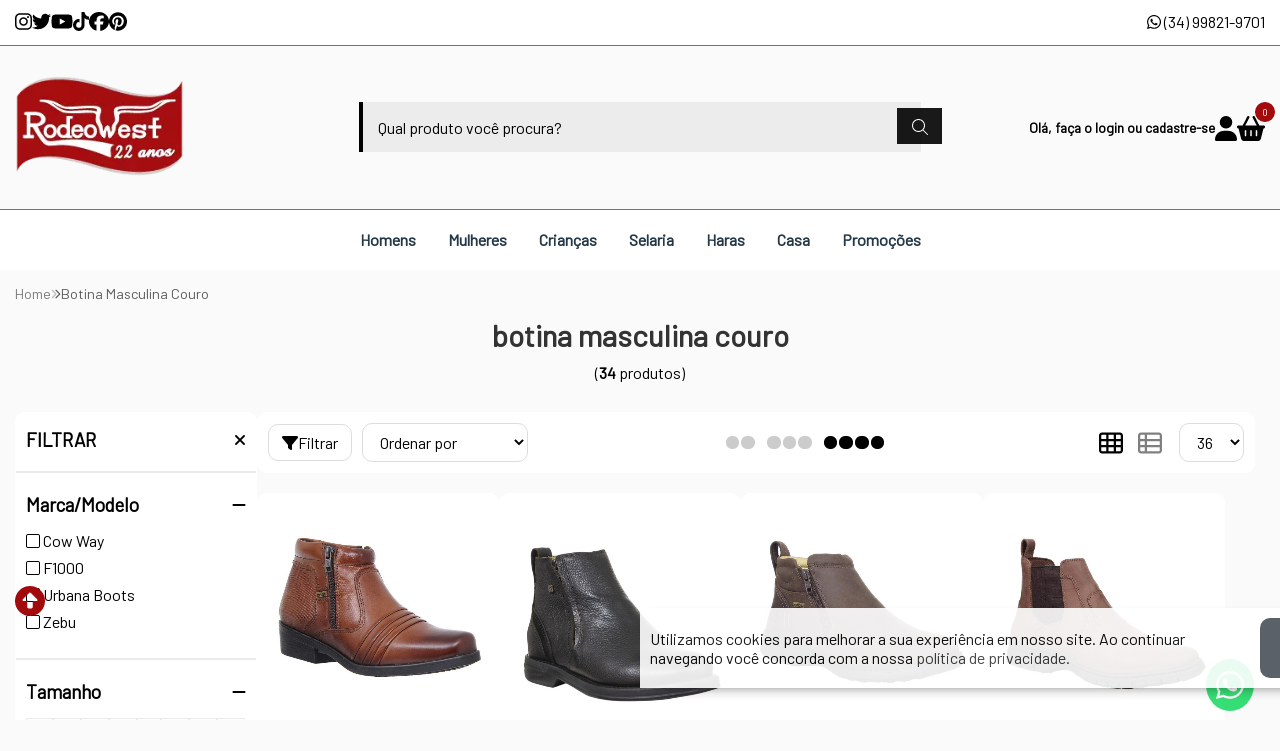

--- FILE ---
content_type: application/javascript; charset=utf-8
request_url: https://app.cartstack.com.br/activeAPI/cnct/proc_rc.js?newlayer=aHR0cHM6Ly93d3cucm9kZW93ZXN0LmNvbS5ici9ib3RpbmErbWFzY3VsaW5hK2NvdXJv&__utmc=0,0&__utmz=0&ref=auto&ts=1769040000
body_size: 6975
content:
;cartstackAPI.bReady=!1;window.console=typeof window.console==='undefined'?{log:function(t){return!1}}:window.console;function cs_crossDomain(t){if(xe_isset(cartstackAPI.crossDomain)){return!1};cartstackAPI.crossDomain=!0;cs_console.log('Setting up cross domain for domain: '+t);document.cookie.split(';').reduce((cookies,cookie)=>{var[name,value]=cookie.split('=').map(c=>c.trim());if(name.indexOf('xe_xdm-')>-1)document.cookie=name+'=;expires=Thu, 01 Jan 1970 00:00:01 GMT;'},{})};var cs_debug=(xe_readCookie('cs_debug')!='')?!0:!1;window.cs_console={log:function(t){return!1}};var _siteid='h5JfjpZn',_domain='.rodeowest.com.br',_dguid='98368D14-6345-831B-6238-8965761DD0BD',cs_ref_policy=!1,_wpathname=decodeURIComponent(window.location.pathname);_wpathname=_wpathname.replace(/\/+$/,'').split('/').reverse()[0].toLowerCase().trim();var __ref='';try{__ref=decodeURIComponent('https://www.rodeowest.com.br/botina+masculina+couro')}catch(t$){__ref='https://www.rodeowest.com.br/botina+masculina+couro'};cs_ref_policy=(__ref.indexOf(_wpathname)==-1)?!0:!1;cs_debug&&console.log((cs_ref_policy)?'No referrer was sent, we need to reload!':'Referrer OK!');cs_console.log((cs_ref_policy)?'No referrer was sent, we need to reload!':'Referrer OK!');if(!cs_ref_policy){var cs_avoidCall=!1;function avoidCall(){cs_avoidCall=!0;return!0};function cs_include(){return!1};cs_console.log('CartStack PRO');var cs_pro=!0,cs_event='capture',_cartstack_pro=_cartstack_pro||[],cs_proLoaded=!1;function csPROGenProductID(t){t=(t&&typeof t==='string')?t.toLowerCase().trim():t;t=(t&&typeof t==='number')?parseInt(t):t;var r=decodeURIComponent(window.location.pathname.replace(/\/+$/,''));r=(r[0]!='/')?'/'+r:r;r=(r.substr(r.length-2)=='/p')?r.substr(0,r.length-2):r;t=(typeof t!='undefined')?r.split('/').reverse()[((typeof t==='number')?t:0)].toLowerCase().trim():t;var n='ÀÁÂÃÄÅàáâãäåÒÓÔÕÕÖØòóôõöøÈÉÊËèéêëðÇçÐÌÍÎÏìíîïÙÚÛÜùúûüÑñŠšŸÿýŽž',d='AAAAAAaaaaaaOOOOOOOooooooEEEEeeeeeCcDIIIIiiiiUUUUuuuuNnSsYyyZz';t=t.split('');var i=t.length,a,c;for(a=0;a<i;a++){if((c=n.indexOf(t[a]))!=-1){t[a]=d[c]}};t=t.join('');t=t.replace(/[^\w]/g,'');var s=(isNaN(parseFloat(t[0]))&&!isFinite(t[0]))?t.charCodeAt(0)-97:t[0];t=(s%2)?t:t.replace(' ','');var e={};e.lz=function(t,e){if(typeof e!='number'||e<=0||(typeof t!='number'&&typeof t!='string'))return t;t+='';while(t.length<e)t='0'+t;return t};e.noAlpha=function(t){t=t.toUpperCase();var e={'0':!1,'1':'','2':''};for(var r=0;r<t.length;r++){e['0']=(isNaN(parseFloat(t[r]))&&!isFinite(t[r]))?!0:!1;e['1']=(e['0']===!0)?(t.charCodeAt(r)-65):t[r];e['2']+=(e['0']===!0)?((parseInt(e['1'])>=10)?parseInt(e['1'])-10:e['1']):e['1']};return e['2']};e.getHashCode=function(t){var e=0,a=(typeof t=='string')?t.length:0,r=0;while(r<a){e=((e<<5)-e)+t.charCodeAt(r++)};return(e<0)?((e*-1)+0xFFFFFFFF):e};e.uniqueId=function(t){if(t==undefined||typeof t!='string'){if(!e.___uqidc)e.___uqidc=0;else++e.___uqidc;var a=new Date(),r=t=a.getTime()+''+e.___uqidc}
else var r=e.getHashCode(t);t=r.toString(32)+e.lz((t.length*4).toString(16),3);return t.toUpperCase()};var o=e.uniqueId(t);return e.noAlpha(o).substring(0,10)};function csPROUpdate(){if(_cartstack_pro.length<4)return!1;if(typeof cs_lgpdRestrict==='function'&&cs_lgpdRestrict(_cartstack_pro)){return!1};var r=!1;for(var e=0;e<_cartstack_pro.length;e++){r=(r||('xe_visitorID'==_cartstack_pro[e][0]))?!0:!1};if(!r){_cartstack_pro.push(['xe_visitorID',String(xe_core.callService('visitorInfo').id)]);xe_core.vm&&_cartstack_pro.push(['xe_vm',xe_core.vm]);_cartstack_pro.push(['xe_DGUID',((xe_isset(xe_config.crossDomain))?String(xe_config.crossDomain.DGUID):String(xe_config.GUID))]);if(typeof performaConfig==='object'&&performaConfig.hasOwnProperty('status')&&performaConfig.status==='ok'&&performaConfig.hasOwnProperty('details')){_cartstack_pro.push(['pfmPowerCart',performaConfig.details.modules.powercart])};xe_readCookie('pwcart-ecap')=='1'&&_cartstack_pro.push(['emailCapture',1])};var a=window.btoa(encodeURIComponent(JSON.stringify(_cartstack_pro)));if(cs_validRequest('browse',a.length)){var t=new XMLHttpRequest();t.open('GET',cs_api_urls.browse+'?payload='+a,!0);t.onreadystatechange=function(){if(t.readyState==4&&t.status==200){var e=JSON.parse(t.responseText);cs_debug&&console.log('[CartStack] PRO - @csPROUpdate, Browse sent');xe_createCookie('cartstack.com-bwrid',e.browseid,365)}};t.send(null)}};function csPROHit(t,e,a){a=(typeof a=='undefined')?!0:!1;t=(typeof t!='undefined'&&t!=null)?t:!1;e=(typeof e=='object')?e:!1;if(typeof gmpd_alias==='undefined'){gmpd_alias=!1}
else{gmpd_alias=(typeof gmpd_alias==='string')?gmpd_alias:!1};if(a){cs_debug&&console.log('[CartStack] PRO - @csPROHit, Delayed!');window.setTimeout(csPROHit,((cs_debug)?5000:10000),t,e,!1);return!1};cs_pro_hit=(t!==!1)?t:!0;var i=xe_core.callService('visitorInfo').email,r=!1,l=cs_apiRequestDiff('cart','days');r=(l===!1||l>1)?!1:!0;var d=cs_apiRequestDiff('cart_update','days');r=(!r&&d===!1||d>1)?!1:!0;(cs_debug&&r)&&console.log('[CartStack] PRO - @csPROHit, Cart already sent... checking for a valid cart...');var n=cs_apiRequestDiff('strictcart','days');r=(r&&(n!==!1&&n===0))?!0:!1;(cs_debug&&r)&&console.log('[CartStack] PRO - @csPROHit, Cart already sent!');if(!cs_proLoaded&&!r&&(window.location.pathname!='/'||xe_isset(cs_home_bypass,'boolean'))&&i!=''){cs_proLoaded=!0;cs_debug&&console.log('[CartStack] PRO - @csPROHit, Init');cs_debug&&console.log('[CartStack] PRO - @csPROHit, Extra data: '+((t!==!1)?JSON.stringify(t):'false'));var s=xe_readCookie('cartstack.com-bwrid');if(isNaN(s)){s='';xe_deleteCookie('cartstack.com-bwrid')};var c={'domain':((typeof cs_pro_domain!=='undefined')?cs_pro_domain:_domain)};if(t!==!1&&typeof t==='object'){c.extra=JSON.stringify(t)}
else{c.query=(t&&typeof t=='string'&&t!='')?t:'id='+csPROGenProductID(t)};e=(e!==!1)?'&imgt='+encodeURIComponent(window.btoa(JSON.stringify(e))):'';gmpd_alias=(gmpd_alias!==!1)?'&gmpd_alias='+gmpd_alias:'';cs_debug&&console.log('[CartStack] PRO - @csPROHit, Data.query: '+((typeof c.extra!='undefined')?c.extra:c.query));var u=encodeURIComponent(window.btoa(JSON.stringify(c)))+String(e)+String(gmpd_alias)+((cs_debug)?'&cartstacktest=true':'');_cartstack_pro.push(['setSiteID',_siteid]);_cartstack_pro.push(['setEmail',i]);if(s!='')_cartstack_pro.push(['setBrowseID',s]);_cartstack_pro.push(['setLocation','br']);_cartstack_pro.push(['setShowAlert',cs_debug]);var o=document.createElement('script');o.type='text/javascript';o.async=!0;o.src=document.location.protocol+'//app.cartstack.com.br/activeAPI/cnct/pro_rc.js?data='+u;(document.head||document.getElementsByTagName('head')[0]).appendChild(o)}
else{(cs_debug&&i=='')&&console.log('[CartStack] PRO - @csPROHit, Not satisfactory send')}};if(typeof _cartstack=='undefined'||!(_cartstack instanceof Array))var _cartstack=[];var cs_datatunnel=!1;cs_datatunnel=!0;_cartstack.push(['setDataItem',{'account_number':'5401'}]);_cartstack.push(['setDataItem',{'platform_carturl':'?utm_source=CartStack&utm_medium=Email&utm_campaign=CarrinhoAbandonado'}]);function optinM_popup(t,e){return!1;e=(!e||typeof e===null||typeof e==='undefined')?!1:e;if(e!==!1){var c=document.createElement('div');c.id='om-'+t+'-holder';document.body.appendChild(c);var a=document.createElement('script');a.innerHTML='var '+t+','+t+'_poll=function(){var r=0;return function(n,l){clearInterval(r),r=setInterval(n,l)}}();!function(e,t,n){if(e.getElementById(n)){'+t+'_poll(function(){if(window["om_loaded"]){if(!'+t+'){'+t+'=new OptinMonsterApp();return '+t+'.init({u:"'+e+'",staging:0,dev:0,beta:0});}}},25);return;}var d=false,o=e.createElement(t);o.id=n,o.src="//a.optnmnstr.com/app/js/api.min.js",o.onload=o.onreadystatechange=function(){if(!d){if(!this.readyState||this.readyState==="loaded"||this.readyState==="complete"){try{d=om_loaded=true;'+t+'=new OptinMonsterApp();'+t+'.init({u:"'+e+'",staging:0,dev:0,beta:0});o.onload=o.onreadystatechange=null;}catch(t){}}}};(document.getElementsByTagName("head")[0]||document.documentElement).appendChild(o)}(document,"script","omapi-script");';document.body.appendChild(a)}
else{var r=document.createElement('script');r.type='text/javascript';r.async=!0;if(parseInt(t)!=='NaN')r.setAttribute('data-account',t);else r.setAttribute('data-campaign',t);r.setAttribute('data-user','13251');r.src='https://a.optmstr.com/app/js/api.min.js';(document.head||document.getElementsByTagName('head')[0]).appendChild(r)}};optinM_popup('tb0m7nr1pgnitqna1idf','13251.594382');var _cartstack=_cartstack||[];_cartstack.push(['setSiteID','h5JfjpZn']);_cartstack.push(['setAPI','capture']);_cartstack.push(['setLocation','br']);if(typeof csPROHit==='function'&&(document.getElementsByClassName('product-page').length>0)){cs_debug&&console.log('Product Page found! Calling PRO...')&&cs_console('Product Page found! Calling PRO...');csPROHit()};cs_debug&&console.log('[CartStack] csCart - Loaded!');function _csCartItem(){var t=Array.prototype.slice.call(arguments),e=this;Object.keys(t[0]).forEach(function(r){var a=r,c=t[0][r];e[a]=c});this.totalPrice=function(){return(this.priceFloat>0.1)?this.priceFloat*this.quantity:0};return this};window._csCart={_cartstack:[],helper:{_cartstackFind:function(t,e,r){var o=0,c=!1;e=(this.isset(e,'boolean')&&e)?!0:!1;r=(typeof r!=='undefined'&&r!==null)?r:_csCart._cartstack;for(var a=0;a<r.length;a++){c=t==r[a][0];c&&o++;e=(e===!0&&c)?parseInt(a):e};return(typeof e==='number')?e:((e)?!1:o)},_cartstackSet:function(t,e){var r=this._cartstackFind(t,!0);if(r!==!1)_csCart._cartstack[r][1]=e;else _csCart._cartstack.push([t,e])},fixStr:function(t){return(t==''||t==='undefined'||t===null||typeof t!=='string')?'':t.trim()},isset:function(t,e){var r=(t!==undefined&&t!==null)?!0:!1;if(e!==undefined&&e!==null&&typeof e==='string'){r=(r===!0&&typeof(t)===String(e))?!0:!1};return r},stripHTML:function(t){t=this.fixStr(t);if(t=='')return t;t=this.replaceAll('["º]','',t);t=t.replace(/(\r\n|\n|\r)/gm,'');t=t.replace(/<\/?[^>]+(>|$)/g,'');t=t.replace(/\s+/g,' ');t=t.replace('&nbsp;',' ');return t},replaceAll:function(t,e,r,a){r=this.fixStr(r);r=(r!='')?r.replace(new RegExp(t,'g'),e):!1;r=(r===!1)?a:r;return r},toFloat:function(t){t=this.fixStr(t);function e(t){if(parseInt(t)!='NaN'){t=parseFloat(t)+0;return(/[.]/.test(t)&&!/[,]/.test(t))};return!1};if(t==''||(/[.]/.test(t)&&!/[,]/.test(t)))return t;t=t.replace(/[^0-9,.]/g,'',t);t=(/[.]/.test(t)&&/[,]/.test(t))?t.replace('.','').replace(',','.',t):((!e(t))?t.replace(',','.',t.replace('.','',t)):t);return t},toCurrency:function(t){var a=null,e=null,r=null,c=null,o=[];t=''+t;r=t.indexOf('.',0);if(r>0){a=t.substring(0,r);e=t.substring(r+1,t.length)}
else{a=t};for(c=a.length,r=0;c>0;c-=3,r++){o[r]=a.substring(c-3,c)};a='';for(r=o.length-1;r>=0;r--){a+=o[r]+'.'};a=a.substring(0,a.length-1);e=parseInt(e);if(isNaN(e)){e='00'}
else{e=''+e;if(e.length===1){e=e+'0'}};t=a+','+e.substr(0,2);return t},parseURL:function(t){var e=document.createElement('a'),o={},a,c,r;e.href=t;a=e.search.replace(/^\?/,'').split('&');for(r=0;r<a.length;r++){c=a[r].split('=');o[c[0]]=c[1]};return{protocol:e.protocol,host:e.host,hostname:e.hostname,port:e.port,pathname:e.pathname,search:e.search,searchObject:o,hash:e.hash}},getDomain:function(){var t=this.parseURL(window.location.href);return t.protocol+'//'+t.host},getProtocol:function(){var t=this.parseURL(window.location.href);return t.protocol},dataTransform:function(t,e){switch(e){case'urlenc_base64':t=encodeURIComponent(btoa(t))+'|urlenc_base64';break;case'urlenc':t=encodeURIComponent(t)+'|urlenc';break;case'base64':t=btoa(t)+'|base64';break};return t}},products:[],cartEvent:0,errors:!1,product:{item:{dataTransform:!1},callbacks:{},maxItems:10,regex:{quantity:'[^0-9]+'},def_item:{quantity:1,productName:!1,productDescription:'Em estoque',productURL:'',productImageURL:'',productPrice:'Consulte',viewProductLinkText:'ver produto',imageWidth:'100',customFields:[],hashes:[]},setQuantity:function(t){if(this.item==!1||!_csCart.helper.isset(t))return!1;this.item.quantity=_csCart.helper.replaceAll(this.regex.quantity,'',t,1)},setName:function(t,e){if(this.item==!1||!_csCart.helper.isset(t,'string'))return!1;this.item.productName=_csCart.helper.stripHTML(t);if(e&&typeof e!=='undefined'){this.item.dataTransform=e}},setDescription:function(t,e){if(this.item==!1||!_csCart.helper.isset(t,'string'))return!1;this.item.productDescription=(t=='')?'Em estoque':_csCart.helper.stripHTML(t);if(e&&typeof e!=='undefined'){this.item.dataTransform=e}},setURL:function(t,e){if(this.item==!1||!_csCart.helper.isset(t,'string'))return!1;t=(t.toLowerCase().indexOf('http')>-1)?t:((t[0]=='/'&&t[1]=='/')?_csCart.helper.getProtocol()+t:_csCart.helper.getDomain()+((t[0]=='/')?t:'/'+t));this.item.productURL=_csCart.helper.fixStr(t);if(e&&typeof e!=='undefined'){this.item.dataTransform=e}},setImageURL:function(t,e,r){e=(_csCart.helper.isset(e,'boolean'))?e:!0;if(this.item==!1||!_csCart.helper.isset(t,'string'))return!1;if(e){t=(t.toLowerCase().indexOf('http')>-1)?t:((t[0]=='/'&&t[1]=='/')?_csCart.helper.getProtocol()+t:_csCart.helper.getDomain()+((t[0]=='/')?t:'/'+t))};this.item.productImageURL=_csCart.helper.fixStr(t);if(r&&typeof r!=='undefined'){this.item.dataTransform=r}},setImageWidth:function(t){this.item.imageWidth=(t=='')?'100':t},setPrice:function(t){if(this.item==!1||!_csCart.helper.isset(t))return!1;this.item.productPrice=_csCart.helper.replaceAll('[^0-9.,]+','',t,((t==-1)?'':'Consulte'))},setButtonText:function(t){if(this.item==!1||!_csCart.helper.isset(t,'string'))return!1;this.item.viewProductLinkText=_csCart.helper.stripHTML(t)},setCallback:function(t,e){if(this.item==!1||!_csCart.helper.isset(t,'string')||typeof e!=='function')return!1;this.item[t]=!1;this.callbacks[t]=e}},clearItems:function(){_csCart._cartstack=[]},hasCart:function(){var t=xe_readCookie('cartstack.com-cart')||!1;return(t===!1)?0:parseInt(t)},createProduct:function(){this.product.item={}},addProduct:function(){var e=this.product.def_item,r=[],t=!0;Object.keys(this.product.item).forEach(function(r){var c=r,a=_csCart.product.item[r],o=_csCart.product.item.dataTransform;t=!0;switch(c){case'quantity':t=(parseInt(a)!='NaN')?!0:!1;e.quantity=(t)?a:e.quantity;break;case'productName':t=(a.length>=3)?!0:!1;a=(t)?a:e.productName;e.productName=_csCart.helper.dataTransform(a,o);break;case'productDescription':t=(a.length>3)?!0:!1;a=(t)?a:e.productDescription;e.productDescription=_csCart.helper.dataTransform(a,o);break;case'productURL':t=(a==''||a.toLowerCase().indexOf('http')>-1)?!0:!1;a=(t)?a:e.productURL;e.productURL=_csCart.helper.dataTransform(a,o);break;case'productImageURL':t=(a==''||a.toLowerCase().indexOf('http')>-1)?!0:!1;a=(t)?a:e.productImageURL;e.productImageURL=_csCart.helper.dataTransform(a,o);break;case'productPrice':t=(/[.]/.test(a)||/[,]/.test(a))?!0:!1;e.productPrice=(t)?a:e.productPrice;e.priceFloat=(e.productPrice!='Consulte')?_csCart.helper.toFloat(a):0;break;default:e.customFields=[];if(_csCart.product.callbacks[c]&&typeof _csCart.product.callbacks[c]==='function'){t=!0;try{a=_csCart.product.callbacks[c](e);cs_debug&&console.info('[CartStack] csCart - @addProduct, Callback: @'+c+' return result: '+a)}catch(s){t=!1;cs_debug&&console.t$('[CartStack] csCart - @addProduct, Callback: @'+c+' exception!')};if(t&&a!==!1){let cfield={};cfield[c]=a;e.customFields.push(cfield)}}
else{cs_debug&&console.error('[CartStack] csCart - @addProduct, Callback: @'+c+' was not registered!')}}});Object.keys(e).forEach(function(t){var a=t,c=e[t];if(c===!1)r.push(a)});t=(r.length===0)?!0:!1;if(t){var c=new _csCartItem(e);for(var a=0;a<this.products.length;a++)t=(t===!0)?(this.products[a].productName!==c.productName):t;t&&this.products.push(c)};if(cs_debug){if(t)console.log('[CartStack] csCart - @addProduct, Product Added: '+e.productName);else{r.length>0&&console.log('[CartStack] csCart - @addProduct, Product not added... Missing info: '+this.helper.replaceAll('product','',r.toString()));r.length==0&&console.log('[CartStack] csCart - @addProduct, Product not added... Duplicated product: '+e.productName)}};this.product.item=!1;return t},setTotalPrice:function(t){var e=0;if((!_csCart.helper.isset(t,'string')||t=='')){if(this.products.length>0){cs_debug&&console.log('[CartStack] csCart - @setTotalPrice, Auto calculating total price...');for(var r=0;r<this.products.length;r++)e+=this.products[r].totalPrice();if(e>0){e=_csCart.helper.toCurrency(String(e));_csCart.helper._cartstackSet('setCartTotal',String(e));cs_debug&&console.log('[CartStack] csCart - @setTotalPrice, Auto calculated total price: R$ '+e)}
else cs_debug&&console.log('[CartStack] csCart - @setTotalPrice, No price given and no products with price!')}
else cs_debug&&console.log('[CartStack] csCart - @setTotalPrice, No products to auto calculate total price!')}
else{if(this.helper.toFloat(t)!=''){e=_csCart.helper.replaceAll('[^0-9.,]+','',t,'');_csCart.helper._cartstackSet('setCartTotal',String(e));cs_debug&&console.log('[CartStack] csCart - @setTotalPrice, Total price set: R$ '+e)}
else{cs_debug&&console.log('[CartStack] csCart - @setTotalPrice, No price was given...');this.setTotalPrice()}}},saveCart:function(t){if(this.cartEvent==2){cs_debug&&console.log('[CartStack] csCart - @saveCart, Can\'t save cart! Cart already sent...');return!1};t=(typeof t==='undefined'||t===null)?!0:t;if(this.products.length>0){xe_createCookie('cartstack.com-cart',this.products.length,1);for(var e=0;e<this.products.length;e++){if(typeof _csCartCallbacks=='object'&&typeof _csCartCallbacks.filterProduct=='function'){this.products[e]=_csCartCallbacks.filterProduct(this.products[e])};_csCart._cartstack.push(['setCartItem',{'quantity':this.products[e].quantity.toString(),'productName':this.products[e].productName.toString(),'productDescription':this.products[e].productDescription.toString(),'productURL':this.products[e].productURL.toString(),'productImageURL':this.products[e].productImageURL.toString(),'productPrice':this.products[e].productPrice.toString(),'imageWidth':this.products[e].imageWidth.toString(),'customFields':this.products[e].customFields}])}}
else cs_debug&&console.log('[CartStack] csCart - @saveCart, No products were added!');this.cartEvent=1;t&&this.sendCart()},addCartSession:function(){var t=cs_fullUTMURL(_csCart._cartstack);_csCart._cartstack.push(['setDataItem',{'CartSession':'?'+t.split('?')[1]}])},sendCart:function(t){t=(_csCart.helper.isset(t,'boolean'))?t:!1;if(t){var e=_csCart.helper._cartstackFind('setSiteID',!0,window._cartstack);if(e!==!1){_csCart.helper._cartstackSet('setSiteID',window._cartstack[e][1]);_csCart.helper._cartstackSet('setLocation','br');cs_debug&&console.log('[CartStack] csCart - @sendCart, Real time send...');typeof cartstack_updatecart==='function'&&cartstack_updatecart(_csCart._cartstack)}
else cs_debug&&console.log('[CartStack] csCart - @sendCart, Real time send failed!')}
else{if(typeof cartstackCall==='function'){window._cartstack=window._cartstack.concat(_csCart._cartstack);cartstackCall();this.cartEvent=2;cs_debug&&console.log('[CartStack] csCart - @sendCart, Calling API...')}}}};function _mutationObject(){var t=Array.prototype.slice.call(arguments),e=this;Object.keys(t[0]).forEach(function(r){var a=r,c=t[0][r];e[a]=c});return this};window._csMutation={created:!1,mutations:[],helper:{isset:function(t,e){var r=(t!==undefined&&t!==null)?!0:!1;if(e!==undefined&&e!==null&&typeof e==='string'){r=(r===!0&&typeof(t)===String(e))?!0:!1};return r}},waitFor:function(t,e,a,r){if(!window.jQuery){cs_debug&&console.log('[CartStack] @waitFor - JQuery not found!');return!1};r=(this.helper.isset(r))?r:!1;if(this.helper.isset(t,'string')&&this.helper.isset(e,'string')&&this.helper.isset(a)&&a.call){var n=new _mutationObject({'key':t,'element':e,'callback':a,'active':null});this.mutations.push(n);var c=this;if(!this.created){this.created=!0;var o=(function(){var e=['WebKit','Moz','O','Ms',''];for(var t=0;t<e.length;t++)if(e[t]+'MutationObserver' in window)return window[e[t]+'MutationObserver'];return!1}()),s=new o(function(t){t.forEach(function(t){[].slice.call(t.addedNodes).forEach(function(t){if(t&&c.mutations.length>0){for(var a=0;a<c.mutations.length;a++){var e=c.mutations[a];if((e.active===!0||e.active===null)&&jQuery(e.element).length>0){cs_debug&&console.log('[CartStack] @waitFor - Element: "'+e.key+'" found! Calling callback...');if(e.active===null||r===!0||(c.helper.isset(r,'string')&&!jQuery(e.element).hasAttr(r)))e.callback(e.key,e.element);e.active=(r!==!1)?!0:!1}}}})})}),i={attributes:!0,childList:!0,characterData:!1,subtree:!0};s.observe(document,i)}};return!0}};avoidCall();_csCart.helper._cartstackSet('setDataItem',{'CartSession':'?utm_source=CartStack&utm_medium=Email&utm_campaign=CarrinhoAbandonado'});var done=!1;function cs_loadCart(){if(!done){jQuery('div#cart-items').find('div.item-info:not("#item-blank")').each(function(){!done&&cs_debug&&console.log('Cart Method 1')&&cs_console('Cart Method 1');_csCart.createProduct();_csCart.product.setName(jQuery(this).find('div#item-name').text()||'');_csCart.product.setQuantity(jQuery(this).find('div.prod-quantity-cart input.quantitySelect').val()||'1');_csCart.product.setImageURL(jQuery(this).find('div#item-img img').attr('src')||'');_csCart.product.setPrice(jQuery(this).find('div#item-subtotal').text()||'');var t=jQuery(this).find('span.product-info').find('a').attr('href')||'';if(t!=''){_csCart.product.setURL()};_csCart.addProduct();done=!0});_csCart.setTotalPrice(jQuery('span#cart-total-value').text()||'')};if(!done){!done&&cs_debug&&console.log('No Methods Found')&&cs_console('No Methods Found')};if(done==!0){_csCart.saveCart();_csCart.sendCart(!0)}};_csMutation.waitFor('ajax_shoppingcart','div#cart-items div.item-info:not("#item-blank")',function(t,e){window.setTimeout(function(){cs_loadCart()},1800)},!1)}
else{cs_debug&&cs_console.log('Calling empty @getRefPolicy');cs_debug&&console.log('Reloading passing the window location and reseting cartstack vars...');_cartstack=[];function cs_getRefPolicy(t){t=(t&&typeof t!='undefined')?t:!1;var r=xex_cartstackbr.getProc().replace('auto',window.btoa(window.location.href))+((t)?'&store_id='+t:'')+'&ref_policy=true',a=document.getElementsByTagName('head')[0],e=document.createElement('script');e.src=r;a.appendChild(e);cs_ref_policy=!0;return!0};window.setTimeout(function(){var t=!1;cs_console.log('Reloading passing the window location...');cs_getRefPolicy(t)},1500)};cs_debug&&console.log('CartStack processing finished...');cartstackAPI.bReady=!0;

--- FILE ---
content_type: text/plain; charset=utf-8
request_url: https://events.getsitectrl.com/api/v1/events
body_size: 559
content:
{"id":"66f8b06153500d41","user_id":"66f8b06153a5c302","time":1769035892045,"token":"1769035892.b2f2499b19b5a479d7a90f278719b716.0642771d599c3acee0db17eaed9c4742","geo":{"ip":"18.118.120.157","geopath":"147015:147763:220321:","geoname_id":4509177,"longitude":-83.0061,"latitude":39.9625,"postal_code":"43215","city":"Columbus","region":"Ohio","state_code":"OH","country":"United States","country_code":"US","timezone":"America/New_York"},"ua":{"platform":"Desktop","os":"Mac OS","os_family":"Mac OS X","os_version":"10.15.7","browser":"Other","browser_family":"ClaudeBot","browser_version":"1.0","device":"Spider","device_brand":"Spider","device_model":"Desktop"},"utm":{}}